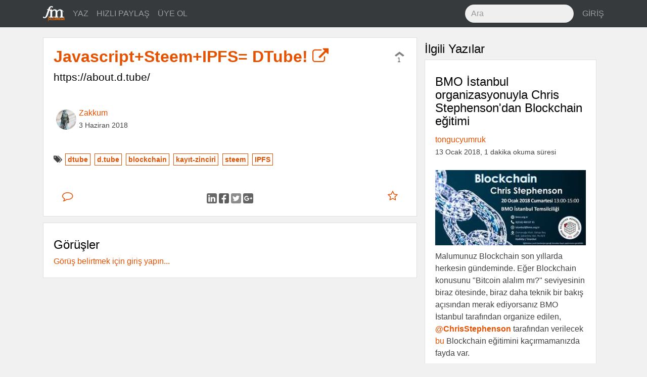

--- FILE ---
content_type: text/html; charset=utf-8
request_url: https://fazlamesai.net/posts/javascript-steem-ipfs-dtube
body_size: 4959
content:
<!DOCTYPE html>
<html>
<head>
  <title>  Javascript+Steem+IPFS= DTube!</title>
  <meta charset="utf-8">
  <meta http-equiv="X-UA-Compatible" content="IE=edge">
  <meta name="viewport" content="width=device-width, initial-scale=1, shrink-to-fit=no">
  <!-- Og -->
<meta property="og:locale" content="tr_TR"/>
<meta property="og:url" content="https://fazlamesai.net/posts/javascript-steem-ipfs-dtube"/>
<meta property="og:site_name" content="fazlamesai.net"/>
    <meta property="og:type" content="article"/>
  <meta property="og:title" content="Javascript+Steem+IPFS= DTube!"/>
    <meta property="og:image" content="https://fazlamesai.net/assets/fm_social-5eddbf57324fb38d2af976b92ca83bff572177e936ffd35a1e318a7ec204e099.png"/>
    <meta property="og:image:type" content="image/png"/>

    <meta property="og:description" content="Hızlı Paylaş"/>
    <meta name="description" content="Hızlı Paylaş">

    <meta property="article:published_time" content="2018-06-03 13:59:24 UTC">

  <meta property="article:author" content="https://fazlamesai.net/users/zakkum"/>

    <meta property="article:tag" content="d.tube">

  <meta name="keywords" content="dtube, d.tube, blockchain, kayıt-zinciri, steem, IPFS">



  <link rel="shortcut icon" type="image/x-icon" href="/assets/favicon-25d03cfbbfefb535d22654564801e5c5f68ee576938aea640895417091e97d16.png" />
  <meta name="theme-color" content="#e65100">
  <meta name="description" content="Serbest çalışan bilişimcilerin dünyasına yolculuk yapan, eve gitsem de bilgisayarla uğraşsam diyenlerin sitesi ..."/>
  <link rel="icon" sizes="192x192" href="https://fazlamesai.net/assets/fm_192-a55d0732983b8ff7e23b40e3f5a9b097092456c90381ff09ab99a4e9f2ca698d.png">
  <link rel="apple-touch-icon" href="https://fazlamesai.net/assets/fm_192-a55d0732983b8ff7e23b40e3f5a9b097092456c90381ff09ab99a4e9f2ca698d.png">
  <link rel="manifest" href="/manifest.json">
  <link rel="stylesheet" media="all" href="/assets/application-0fe125bcbd1991db336f4d8a14dbc2263b5db82a60ad705acf5395dfb6fc8b90.css" data-turbolinks-track="reload" />
  <script src="/assets/application-57a7dfdbfdafc6c73ab63a155ca626f357ceda785c61357eeeea6598472cd33e.js" data-turbolinks-track="reload" async="async"></script>
  <meta name="csrf-param" content="authenticity_token" />
<meta name="csrf-token" content="l6+JY66ZNouDol2FIqQq3QZAROUwJ/RxsGaAmpAVTjbtXaMQiW6FP7DkTS/QQJmt7mze/404O7+euXhxCNiLdw==" />
  <link rel="alternate" type="application/rss+xml" title="fazlamesai.net RSS Feed" href="http://fazlamesai.net/feed?format=rss">
    <script>
  (function(i,s,o,g,r,a,m){i['GoogleAnalyticsObject']=r;i[r]=i[r]||function(){
  (i[r].q=i[r].q||[]).push(arguments)},i[r].l=1*new Date();a=s.createElement(o),
  m=s.getElementsByTagName(o)[0];a.async=1;a.src=g;m.parentNode.insertBefore(a,m)
  })(window,document,'script','https://www.google-analytics.com/analytics.js','ga');

  ga('create', 'UA-37667324-5', 'auto');
</script>
</head>
<body class="posts show">
  
  <nav class="navbar navbar-dark navbar-static-top bd-navbar bg-inverse">
<div class="container">
  <button class="navbar-toggler hidden-lg-up pull-xs-right" type="button" data-toggle="collapse" data-target="#navbarResponsive" aria-controls="navbarResponsive" aria-expanded="false" aria-label="Toggle navigation"><i class="fa fa-bars" aria-hidden="true"></i></button>
  <a class="navbar-brand" href="/">
    <img src="/assets/fm_logo_header-e81e1bbcfbc4fab74b978dfa8e6d9d84fdfd8c62ed7442307a5528fc5f88ac19.svg" alt="Fm logo header" />
  </a>
  <div class="collapse navbar-toggleable-md" id="navbarResponsive">
    <ul class="nav navbar-nav">
      <li class="nav-item">
        <a class="nav-link" href="/posts/new">
          YAZ
</a>      </li>

      <li class="nav-item">
        <a class="nav-link" href="/links/new">
          HIZLI PAYLAŞ
</a>      </li>

        <li class="nav-item">
          <a class="nav-link" href="/invitation_requests">
            ÜYE OL
</a>        </li>
    </ul>
    <ul class="nav navbar-nav pull-xs-none pull-sm-none pull-md-none pull-lg-right pull-xl-right">
      <li class="nav-item">
      <form action="/search" accept-charset="UTF-8" method="get"><input name="utf8" type="hidden" value="&#x2713;" />
        <input type="text" class="form-control nav-search" placeholder="Ara" name="q">
</form>      </li>
        <li class="nav-item">
          <a class="nav-link pull-xs-right" href="/users/sign_in">GİRİŞ</a>
        </li>
    </ul>
  </div>
</div>
</nav>

  <div class="container">
    <div class="row">
      <section>
        <progress value="0"></progress>



  <div class="col-xs-12 col-xl-8">
<div class="row">
<div class="card post" id="post">
  



  <div class="card-block">
    <div class="row row-equal-height">
      <div class="col-md-11 col-xl-12">
        <h1 class="card-title">
          <a target="_blank" href="https://about.d.tube/">
            Javascript+Steem+IPFS= DTube! <i class="fa fa-external-link" aria-hidden="true"></i>
</a>        </h1>
        <h3>https://about.d.tube/</h3>
      </div>
      <div class="col-md-1 pull-xs-left vote" id="4ac4360d-3377-4376-9253-ca723591aa90">
        <div id="vote-container-4ac4360d-3377-4376-9253-ca723591aa90">

  <div class="text-xs-center">
    <a href="/users/sign_in">
      <i class="fa fa-chevron-up not_voted" aria-hidden="true"></i>
</a>  </div>

<div class="text-xs-center count">
  1
</div>


</div>

      </div>
    </div>
  </div>

  <div class="card-block">


    <div class="avatar">
      <a href="/users/zakkum">
          <img src="/system/users/avatars/8df/24b/03-/thumb/14702313_1237642129629184_3949866921864557229_n.jpg?1480112277" alt="14702313 1237642129629184 3949866921864557229 n" />
</a>    </div>

    <div class="pull-xs-left">
      <a href="/users/zakkum">Zakkum</a>
      <br>
        <span class="post_date"> 3 Haziran 2018</span>
    </div>

  </div>


  <div class="card-block">
    <span class="pull-left"><i class="fa fa-tags" aria-hidden="true"></i>
        <span class="tag"><a href="/tags/dtube">dtube</a></span>
        <span class="tag"><a href="/tags/d.tube">d.tube</a></span>
        <span class="tag"><a href="/tags/blockchain">blockchain</a></span>
        <span class="tag"><a href="/tags/kay%C4%B1t-zinciri">kayıt-zinciri</a></span>
        <span class="tag"><a href="/tags/steem">steem</a></span>
        <span class="tag"><a href="/tags/ipfs">IPFS</a></span>
    </span>
  </div>

  <div class="card-block">
    <div class="row">
  <div class="col-xs-2">
    <a class="btn btn-link" href="/links/javascript-steem-ipfs-dtube">
      <i class="fa fa-comment-o fa-lg" aria-hidden="true"></i> 
</a>  </div>

  <div class="col-xs-8 text-xs-center center-buttons">
    <a target="_blank" rel="nofollow noopener" href="https://www.linkedin.com/shareArticle?mini=true&amp;url=https%3A%2F%2Ffazlamesai.net%2Fposts%2Fjavascript-steem-ipfs-dtube%3Futm_campaign%3Djavascript-steem-ipfs-dtube%26utm_source%3Dlinkedin%26utm_medium%3Dpost">
      <img src="/assets/linkedin-b7fd42895b291003c444a9c2acf867ea813671e0b725a5d7c05dbb13f5c0fdd3.svg" alt="Linkedin" />
</a>    <a target="_blank" rel="nofollow noopener" href="http://www.facebook.com/sharer/sharer.php?u=https%3A%2F%2Ffazlamesai.net%2Fposts%2Fjavascript-steem-ipfs-dtube%3Futm_campaign%3Djavascript-steem-ipfs-dtube%26utm_source%3Dfacebook%26utm_medium%3Dpost">
      <img src="/assets/facebook-03210e1663ee772e93ed5d344cdb36657b68342821aaebe982f2f984915990b3.svg" alt="Facebook" />
</a>    <a target="_blank" rel="nofollow noopener" href="https://twitter.com/intent/tweet?url=https%3A%2F%2Ffazlamesai.net%2Fposts%2Fjavascript-steem-ipfs-dtube%3Futm_campaign%3Djavascript-steem-ipfs-dtube%26utm_source%3Dtwitter%26utm_medium%3Dpost">
      <img src="/assets/twitter-7b64ce0117a85c5d52ed45c27707af61d9b0e0d590284baa287cfe87867b9ae1.svg" alt="Twitter" />
</a>    <a target="_blank" rel="nofollow noopener" href="https://plus.google.com/share?url=https%3A%2F%2Ffazlamesai.net%2Fposts%2Fjavascript-steem-ipfs-dtube%3Futm_campaign%3Djavascript-steem-ipfs-dtube%26utm_source%3Dgoogle_plus%26utm_medium%3Dpost">
      <img src="/assets/google_plus-50c049fbb29cd3346f1bf9349017b644bcd00a53b56bd156728850f57bd85c0a.svg" alt="Google plus" />
</a>  </div>

  <div class="col-xs-2">
    <div class="pull-xs-right">
        <a class="btn btn-link" href="/users/sign_in">
    <i class="fa fa-star-o fa-lg" aria-hidden="true"></i>
</a>
    </div>
  </div>
</div>

  </div>
</div>
<div class="card post" id="comments">
  <div class="card-block">
    <h2>Görüşler</h2>
    
      <a href="/users/sign_in">Görüş belirtmek için giriş yapın...</a>  </div>
</div>
</div>
</div>
<div class="col-xl-4 hidden-lg-down">
  <h2>İlgili Yazılar</h2>
    <div class="card post">

  <div class="card-block">
     <a href="/posts/bmo-istanbul-organizasyonuyla-chris-stephenson-dan-blockchain-egitimi">
       <h2 class="card-title">BMO İstanbul organizasyonuyla Chris Stephenson&#39;dan Blockchain eğitimi</h2>
</a>    <div>
      <a href="/users/tongucyumruk">tongucyumruk</a><br>
        <span class="post_date">13 Ocak 2018, 1 dakika okuma süresi</span>
    </div>
    <br>
      <a href="/posts/bmo-istanbul-organizasyonuyla-chris-stephenson-dan-blockchain-egitimi">
        <img class="card-img-top" src="/system/posts/cover_images/c3f/b42/51-/thumb/DTPyXYKX0AASymY.jpg_large.jpeg?1515860175" alt="">
</a>
    <div class="card-text">
        <p>Malumunuz Blockchain son yıllarda herkesin gündeminde. Eğer Blockchain konusunu &quot;Bitcoin alalım mı?&quot; seviyesinin biraz ötesinde, biraz daha teknik bir bakış açısından merak ediyorsanız BMO İstanbul tarafından organize edilen, <a href='/users/chrisstephenson' target='_blank'><strong>@ChrisStephenson</strong></a> tarafından verilecek <a href="https://www.eventbrite.com/e/blockchain-chris-stephenson-tickets-42070519055" rel="nofollow noopener" target="_blank">bu</a> Blockchain eğitimini kaçırmamanızda fayda var.</p><p><a href='/users/chrisstephenson' target='_blank'><strong>@ChrisStephenson</strong></a>&#39;ın <a href="https://twitter.com/chrisjstephensn/status/951437523355623424" rel="nofollow noopener" target="_blank">sözüyle</a>: </p> <blockquote> <p>Teknolojiyi merak edenler için....</p></blockquote>
    </div>
  </div>
</div>

    <div class="card post">

  <div class="card-block">
     <a href="/posts/whatsapp-signal-blackberry-messenger-ve-digerleri-hangisini-kullanmali-neden-4">
       <h2 class="card-title">WhatsApp, Signal, BlackBerry Messenger ve Diğerleri: Hangisini Kullanmalı? Neden? #4</h2>
</a>    <div>
      <a href="/users/zakkum">Zakkum</a><br>
        <span class="post_date"> 4 Şubat 2018, 5 dakika okuma süresi</span>
    </div>
    <br>

    <div class="card-text">
        <p>Bir önceki yazıda <a href="https://zyptonite.com" rel="nofollow noopener" target="_blank">Zyptonite</a> ile başladığımız tanıtımlara devam ediyoruz. Bu yazıda iki mesajlaşma uygulamasından bahsedeceğiz. Yazı dizisinin önceki bölümleri için: <a href="https://fazlamesai.net/posts/whatsapp-signal-blackberry-messenger-ve-digerleri-hangisini-kullanmali-neden" rel="nofollow noopener" target="_blank">#1</a>, <a href="https://fazlamesai.net/posts/whatsapp-signal-blackberry-messenger-ve-digerleri-hangisini-kullanmali-neden-2" rel="nofollow noopener" target="_blank">#2</a>, <a href="https://fazlamesai.net/posts/whatsapp-signal-blackberry-messenger-ve-digerleri-hangisini-kullanmali-neden-3" rel="nofollow noopener" target="_blank">#3</a>.</p><p><strong>Riot</strong></p><p><a href="https://about.riot.im" rel="nofollow noopener" target="_blank">Riot</a> salt bir mesajlaşma uygulaması değil. Daha ziyade popüler Slack uygulaması gibi çok yönlü bir iletişim aracı. Konuşma odaları açabileceğiniz (konu ve üyeleri istediğiniz gibi belirleyebildiğiniz ve farklı...</p>
    </div>
  </div>
</div>

</div>

      </section>
    </div>
  </div>
  <div class="modal fade" id="infoModal" role="dialog">
    <div class="modal-dialog">
    
      <!-- Help Modal content-->
      <div class="modal-content">
        <div class="modal-header">
          <button type="button" class="close" data-dismiss="modal">&times;</button>
          <h4 class="modal-title">Yardım</h4>
        </div>
        <div class="modal-body">
          <p>Editör markdown formatını desteklemektedir. Detaylı bilgi için <a href="https://daringfireball.net/projects/markdown/syntax">bu</a> adresi ziyaret edebilirsiniz.</p>
          <p>@kullanici ile birisinden bahsedebilir veya :emoji: ile emoji kullanabilirsiniz.</p>
        </div>
        <div class="modal-footer">
          <button type="button" class="btn btn-default" data-dismiss="modal">Kapat</button>
        </div>
      </div>
      
    </div>
</div>
</body>
</html>
